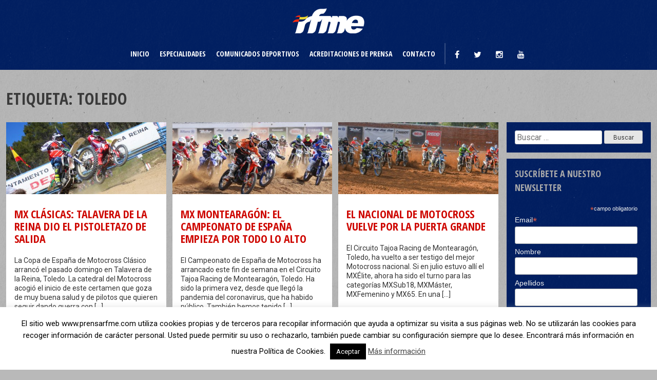

--- FILE ---
content_type: text/html; charset=UTF-8
request_url: https://prensarfme.com/tag/toledo/
body_size: 12466
content:
<!DOCTYPE html>
<html lang="es">
<head>
<meta charset="UTF-8">
<meta name="viewport" content="width=device-width, initial-scale=1">
<link rel="profile" href="http://gmpg.org/xfn/11">
<link rel="pingback" href="https://prensarfme.com/xmlrpc.php">
<link rel="stylesheet" type="text/css" href="https://prensarfme.com/wp-content/themes/prensarfme/addons/slick/slick.css"/>
<link rel="stylesheet" type="text/css" href="https://prensarfme.com/wp-content/themes/prensarfme/addons/slick/slick-theme.css"/>


<meta name='robots' content='index, follow, max-image-preview:large, max-snippet:-1, max-video-preview:-1' />

	<!-- This site is optimized with the Yoast SEO plugin v23.1 - https://yoast.com/wordpress/plugins/seo/ -->
	<title>Toledo archivos - Centro de Prensa RFME</title>
	<link rel="canonical" href="https://prensarfme.com/tag/toledo/" />
	<meta property="og:locale" content="es_ES" />
	<meta property="og:type" content="article" />
	<meta property="og:title" content="Toledo archivos - Centro de Prensa RFME" />
	<meta property="og:url" content="https://prensarfme.com/tag/toledo/" />
	<meta property="og:site_name" content="Centro de Prensa RFME" />
	<meta name="twitter:card" content="summary_large_image" />
	<script type="application/ld+json" class="yoast-schema-graph">{"@context":"https://schema.org","@graph":[{"@type":"CollectionPage","@id":"https://prensarfme.com/tag/toledo/","url":"https://prensarfme.com/tag/toledo/","name":"Toledo archivos - Centro de Prensa RFME","isPartOf":{"@id":"https://prensarfme.com/#website"},"primaryImageOfPage":{"@id":"https://prensarfme.com/tag/toledo/#primaryimage"},"image":{"@id":"https://prensarfme.com/tag/toledo/#primaryimage"},"thumbnailUrl":"https://prensarfme.com/wp-content/uploads/2021/03/MXClásicas_Talavera_2021-16.jpg","breadcrumb":{"@id":"https://prensarfme.com/tag/toledo/#breadcrumb"},"inLanguage":"es"},{"@type":"ImageObject","inLanguage":"es","@id":"https://prensarfme.com/tag/toledo/#primaryimage","url":"https://prensarfme.com/wp-content/uploads/2021/03/MXClásicas_Talavera_2021-16.jpg","contentUrl":"https://prensarfme.com/wp-content/uploads/2021/03/MXClásicas_Talavera_2021-16.jpg","width":3600,"height":2462},{"@type":"BreadcrumbList","@id":"https://prensarfme.com/tag/toledo/#breadcrumb","itemListElement":[{"@type":"ListItem","position":1,"name":"Portada","item":"https://prensarfme.com/"},{"@type":"ListItem","position":2,"name":"Toledo"}]},{"@type":"WebSite","@id":"https://prensarfme.com/#website","url":"https://prensarfme.com/","name":"Centro de Prensa RFME","description":"Toda la actualidad de competición y noticias relacionadas con la RFME","potentialAction":[{"@type":"SearchAction","target":{"@type":"EntryPoint","urlTemplate":"https://prensarfme.com/?s={search_term_string}"},"query-input":"required name=search_term_string"}],"inLanguage":"es"}]}</script>
	<!-- / Yoast SEO plugin. -->


<link rel="alternate" type="application/rss+xml" title="Centro de Prensa RFME &raquo; Feed" href="https://prensarfme.com/feed/" />
<link rel="alternate" type="application/rss+xml" title="Centro de Prensa RFME &raquo; Feed de los comentarios" href="https://prensarfme.com/comments/feed/" />
<link rel="alternate" type="application/rss+xml" title="Centro de Prensa RFME &raquo; Etiqueta Toledo del feed" href="https://prensarfme.com/tag/toledo/feed/" />
<script type="text/javascript">
/* <![CDATA[ */
window._wpemojiSettings = {"baseUrl":"https:\/\/s.w.org\/images\/core\/emoji\/15.0.3\/72x72\/","ext":".png","svgUrl":"https:\/\/s.w.org\/images\/core\/emoji\/15.0.3\/svg\/","svgExt":".svg","source":{"concatemoji":"https:\/\/prensarfme.com\/wp-includes\/js\/wp-emoji-release.min.js?ver=6.6.4"}};
/*! This file is auto-generated */
!function(i,n){var o,s,e;function c(e){try{var t={supportTests:e,timestamp:(new Date).valueOf()};sessionStorage.setItem(o,JSON.stringify(t))}catch(e){}}function p(e,t,n){e.clearRect(0,0,e.canvas.width,e.canvas.height),e.fillText(t,0,0);var t=new Uint32Array(e.getImageData(0,0,e.canvas.width,e.canvas.height).data),r=(e.clearRect(0,0,e.canvas.width,e.canvas.height),e.fillText(n,0,0),new Uint32Array(e.getImageData(0,0,e.canvas.width,e.canvas.height).data));return t.every(function(e,t){return e===r[t]})}function u(e,t,n){switch(t){case"flag":return n(e,"\ud83c\udff3\ufe0f\u200d\u26a7\ufe0f","\ud83c\udff3\ufe0f\u200b\u26a7\ufe0f")?!1:!n(e,"\ud83c\uddfa\ud83c\uddf3","\ud83c\uddfa\u200b\ud83c\uddf3")&&!n(e,"\ud83c\udff4\udb40\udc67\udb40\udc62\udb40\udc65\udb40\udc6e\udb40\udc67\udb40\udc7f","\ud83c\udff4\u200b\udb40\udc67\u200b\udb40\udc62\u200b\udb40\udc65\u200b\udb40\udc6e\u200b\udb40\udc67\u200b\udb40\udc7f");case"emoji":return!n(e,"\ud83d\udc26\u200d\u2b1b","\ud83d\udc26\u200b\u2b1b")}return!1}function f(e,t,n){var r="undefined"!=typeof WorkerGlobalScope&&self instanceof WorkerGlobalScope?new OffscreenCanvas(300,150):i.createElement("canvas"),a=r.getContext("2d",{willReadFrequently:!0}),o=(a.textBaseline="top",a.font="600 32px Arial",{});return e.forEach(function(e){o[e]=t(a,e,n)}),o}function t(e){var t=i.createElement("script");t.src=e,t.defer=!0,i.head.appendChild(t)}"undefined"!=typeof Promise&&(o="wpEmojiSettingsSupports",s=["flag","emoji"],n.supports={everything:!0,everythingExceptFlag:!0},e=new Promise(function(e){i.addEventListener("DOMContentLoaded",e,{once:!0})}),new Promise(function(t){var n=function(){try{var e=JSON.parse(sessionStorage.getItem(o));if("object"==typeof e&&"number"==typeof e.timestamp&&(new Date).valueOf()<e.timestamp+604800&&"object"==typeof e.supportTests)return e.supportTests}catch(e){}return null}();if(!n){if("undefined"!=typeof Worker&&"undefined"!=typeof OffscreenCanvas&&"undefined"!=typeof URL&&URL.createObjectURL&&"undefined"!=typeof Blob)try{var e="postMessage("+f.toString()+"("+[JSON.stringify(s),u.toString(),p.toString()].join(",")+"));",r=new Blob([e],{type:"text/javascript"}),a=new Worker(URL.createObjectURL(r),{name:"wpTestEmojiSupports"});return void(a.onmessage=function(e){c(n=e.data),a.terminate(),t(n)})}catch(e){}c(n=f(s,u,p))}t(n)}).then(function(e){for(var t in e)n.supports[t]=e[t],n.supports.everything=n.supports.everything&&n.supports[t],"flag"!==t&&(n.supports.everythingExceptFlag=n.supports.everythingExceptFlag&&n.supports[t]);n.supports.everythingExceptFlag=n.supports.everythingExceptFlag&&!n.supports.flag,n.DOMReady=!1,n.readyCallback=function(){n.DOMReady=!0}}).then(function(){return e}).then(function(){var e;n.supports.everything||(n.readyCallback(),(e=n.source||{}).concatemoji?t(e.concatemoji):e.wpemoji&&e.twemoji&&(t(e.twemoji),t(e.wpemoji)))}))}((window,document),window._wpemojiSettings);
/* ]]> */
</script>
<style id='wp-emoji-styles-inline-css' type='text/css'>

	img.wp-smiley, img.emoji {
		display: inline !important;
		border: none !important;
		box-shadow: none !important;
		height: 1em !important;
		width: 1em !important;
		margin: 0 0.07em !important;
		vertical-align: -0.1em !important;
		background: none !important;
		padding: 0 !important;
	}
</style>
<link rel='stylesheet' id='wp-block-library-css' href='https://prensarfme.com/wp-includes/css/dist/block-library/style.min.css?ver=6.6.4' type='text/css' media='all' />
<style id='classic-theme-styles-inline-css' type='text/css'>
/*! This file is auto-generated */
.wp-block-button__link{color:#fff;background-color:#32373c;border-radius:9999px;box-shadow:none;text-decoration:none;padding:calc(.667em + 2px) calc(1.333em + 2px);font-size:1.125em}.wp-block-file__button{background:#32373c;color:#fff;text-decoration:none}
</style>
<style id='global-styles-inline-css' type='text/css'>
:root{--wp--preset--aspect-ratio--square: 1;--wp--preset--aspect-ratio--4-3: 4/3;--wp--preset--aspect-ratio--3-4: 3/4;--wp--preset--aspect-ratio--3-2: 3/2;--wp--preset--aspect-ratio--2-3: 2/3;--wp--preset--aspect-ratio--16-9: 16/9;--wp--preset--aspect-ratio--9-16: 9/16;--wp--preset--color--black: #000000;--wp--preset--color--cyan-bluish-gray: #abb8c3;--wp--preset--color--white: #ffffff;--wp--preset--color--pale-pink: #f78da7;--wp--preset--color--vivid-red: #cf2e2e;--wp--preset--color--luminous-vivid-orange: #ff6900;--wp--preset--color--luminous-vivid-amber: #fcb900;--wp--preset--color--light-green-cyan: #7bdcb5;--wp--preset--color--vivid-green-cyan: #00d084;--wp--preset--color--pale-cyan-blue: #8ed1fc;--wp--preset--color--vivid-cyan-blue: #0693e3;--wp--preset--color--vivid-purple: #9b51e0;--wp--preset--gradient--vivid-cyan-blue-to-vivid-purple: linear-gradient(135deg,rgba(6,147,227,1) 0%,rgb(155,81,224) 100%);--wp--preset--gradient--light-green-cyan-to-vivid-green-cyan: linear-gradient(135deg,rgb(122,220,180) 0%,rgb(0,208,130) 100%);--wp--preset--gradient--luminous-vivid-amber-to-luminous-vivid-orange: linear-gradient(135deg,rgba(252,185,0,1) 0%,rgba(255,105,0,1) 100%);--wp--preset--gradient--luminous-vivid-orange-to-vivid-red: linear-gradient(135deg,rgba(255,105,0,1) 0%,rgb(207,46,46) 100%);--wp--preset--gradient--very-light-gray-to-cyan-bluish-gray: linear-gradient(135deg,rgb(238,238,238) 0%,rgb(169,184,195) 100%);--wp--preset--gradient--cool-to-warm-spectrum: linear-gradient(135deg,rgb(74,234,220) 0%,rgb(151,120,209) 20%,rgb(207,42,186) 40%,rgb(238,44,130) 60%,rgb(251,105,98) 80%,rgb(254,248,76) 100%);--wp--preset--gradient--blush-light-purple: linear-gradient(135deg,rgb(255,206,236) 0%,rgb(152,150,240) 100%);--wp--preset--gradient--blush-bordeaux: linear-gradient(135deg,rgb(254,205,165) 0%,rgb(254,45,45) 50%,rgb(107,0,62) 100%);--wp--preset--gradient--luminous-dusk: linear-gradient(135deg,rgb(255,203,112) 0%,rgb(199,81,192) 50%,rgb(65,88,208) 100%);--wp--preset--gradient--pale-ocean: linear-gradient(135deg,rgb(255,245,203) 0%,rgb(182,227,212) 50%,rgb(51,167,181) 100%);--wp--preset--gradient--electric-grass: linear-gradient(135deg,rgb(202,248,128) 0%,rgb(113,206,126) 100%);--wp--preset--gradient--midnight: linear-gradient(135deg,rgb(2,3,129) 0%,rgb(40,116,252) 100%);--wp--preset--font-size--small: 13px;--wp--preset--font-size--medium: 20px;--wp--preset--font-size--large: 36px;--wp--preset--font-size--x-large: 42px;--wp--preset--spacing--20: 0.44rem;--wp--preset--spacing--30: 0.67rem;--wp--preset--spacing--40: 1rem;--wp--preset--spacing--50: 1.5rem;--wp--preset--spacing--60: 2.25rem;--wp--preset--spacing--70: 3.38rem;--wp--preset--spacing--80: 5.06rem;--wp--preset--shadow--natural: 6px 6px 9px rgba(0, 0, 0, 0.2);--wp--preset--shadow--deep: 12px 12px 50px rgba(0, 0, 0, 0.4);--wp--preset--shadow--sharp: 6px 6px 0px rgba(0, 0, 0, 0.2);--wp--preset--shadow--outlined: 6px 6px 0px -3px rgba(255, 255, 255, 1), 6px 6px rgba(0, 0, 0, 1);--wp--preset--shadow--crisp: 6px 6px 0px rgba(0, 0, 0, 1);}:where(.is-layout-flex){gap: 0.5em;}:where(.is-layout-grid){gap: 0.5em;}body .is-layout-flex{display: flex;}.is-layout-flex{flex-wrap: wrap;align-items: center;}.is-layout-flex > :is(*, div){margin: 0;}body .is-layout-grid{display: grid;}.is-layout-grid > :is(*, div){margin: 0;}:where(.wp-block-columns.is-layout-flex){gap: 2em;}:where(.wp-block-columns.is-layout-grid){gap: 2em;}:where(.wp-block-post-template.is-layout-flex){gap: 1.25em;}:where(.wp-block-post-template.is-layout-grid){gap: 1.25em;}.has-black-color{color: var(--wp--preset--color--black) !important;}.has-cyan-bluish-gray-color{color: var(--wp--preset--color--cyan-bluish-gray) !important;}.has-white-color{color: var(--wp--preset--color--white) !important;}.has-pale-pink-color{color: var(--wp--preset--color--pale-pink) !important;}.has-vivid-red-color{color: var(--wp--preset--color--vivid-red) !important;}.has-luminous-vivid-orange-color{color: var(--wp--preset--color--luminous-vivid-orange) !important;}.has-luminous-vivid-amber-color{color: var(--wp--preset--color--luminous-vivid-amber) !important;}.has-light-green-cyan-color{color: var(--wp--preset--color--light-green-cyan) !important;}.has-vivid-green-cyan-color{color: var(--wp--preset--color--vivid-green-cyan) !important;}.has-pale-cyan-blue-color{color: var(--wp--preset--color--pale-cyan-blue) !important;}.has-vivid-cyan-blue-color{color: var(--wp--preset--color--vivid-cyan-blue) !important;}.has-vivid-purple-color{color: var(--wp--preset--color--vivid-purple) !important;}.has-black-background-color{background-color: var(--wp--preset--color--black) !important;}.has-cyan-bluish-gray-background-color{background-color: var(--wp--preset--color--cyan-bluish-gray) !important;}.has-white-background-color{background-color: var(--wp--preset--color--white) !important;}.has-pale-pink-background-color{background-color: var(--wp--preset--color--pale-pink) !important;}.has-vivid-red-background-color{background-color: var(--wp--preset--color--vivid-red) !important;}.has-luminous-vivid-orange-background-color{background-color: var(--wp--preset--color--luminous-vivid-orange) !important;}.has-luminous-vivid-amber-background-color{background-color: var(--wp--preset--color--luminous-vivid-amber) !important;}.has-light-green-cyan-background-color{background-color: var(--wp--preset--color--light-green-cyan) !important;}.has-vivid-green-cyan-background-color{background-color: var(--wp--preset--color--vivid-green-cyan) !important;}.has-pale-cyan-blue-background-color{background-color: var(--wp--preset--color--pale-cyan-blue) !important;}.has-vivid-cyan-blue-background-color{background-color: var(--wp--preset--color--vivid-cyan-blue) !important;}.has-vivid-purple-background-color{background-color: var(--wp--preset--color--vivid-purple) !important;}.has-black-border-color{border-color: var(--wp--preset--color--black) !important;}.has-cyan-bluish-gray-border-color{border-color: var(--wp--preset--color--cyan-bluish-gray) !important;}.has-white-border-color{border-color: var(--wp--preset--color--white) !important;}.has-pale-pink-border-color{border-color: var(--wp--preset--color--pale-pink) !important;}.has-vivid-red-border-color{border-color: var(--wp--preset--color--vivid-red) !important;}.has-luminous-vivid-orange-border-color{border-color: var(--wp--preset--color--luminous-vivid-orange) !important;}.has-luminous-vivid-amber-border-color{border-color: var(--wp--preset--color--luminous-vivid-amber) !important;}.has-light-green-cyan-border-color{border-color: var(--wp--preset--color--light-green-cyan) !important;}.has-vivid-green-cyan-border-color{border-color: var(--wp--preset--color--vivid-green-cyan) !important;}.has-pale-cyan-blue-border-color{border-color: var(--wp--preset--color--pale-cyan-blue) !important;}.has-vivid-cyan-blue-border-color{border-color: var(--wp--preset--color--vivid-cyan-blue) !important;}.has-vivid-purple-border-color{border-color: var(--wp--preset--color--vivid-purple) !important;}.has-vivid-cyan-blue-to-vivid-purple-gradient-background{background: var(--wp--preset--gradient--vivid-cyan-blue-to-vivid-purple) !important;}.has-light-green-cyan-to-vivid-green-cyan-gradient-background{background: var(--wp--preset--gradient--light-green-cyan-to-vivid-green-cyan) !important;}.has-luminous-vivid-amber-to-luminous-vivid-orange-gradient-background{background: var(--wp--preset--gradient--luminous-vivid-amber-to-luminous-vivid-orange) !important;}.has-luminous-vivid-orange-to-vivid-red-gradient-background{background: var(--wp--preset--gradient--luminous-vivid-orange-to-vivid-red) !important;}.has-very-light-gray-to-cyan-bluish-gray-gradient-background{background: var(--wp--preset--gradient--very-light-gray-to-cyan-bluish-gray) !important;}.has-cool-to-warm-spectrum-gradient-background{background: var(--wp--preset--gradient--cool-to-warm-spectrum) !important;}.has-blush-light-purple-gradient-background{background: var(--wp--preset--gradient--blush-light-purple) !important;}.has-blush-bordeaux-gradient-background{background: var(--wp--preset--gradient--blush-bordeaux) !important;}.has-luminous-dusk-gradient-background{background: var(--wp--preset--gradient--luminous-dusk) !important;}.has-pale-ocean-gradient-background{background: var(--wp--preset--gradient--pale-ocean) !important;}.has-electric-grass-gradient-background{background: var(--wp--preset--gradient--electric-grass) !important;}.has-midnight-gradient-background{background: var(--wp--preset--gradient--midnight) !important;}.has-small-font-size{font-size: var(--wp--preset--font-size--small) !important;}.has-medium-font-size{font-size: var(--wp--preset--font-size--medium) !important;}.has-large-font-size{font-size: var(--wp--preset--font-size--large) !important;}.has-x-large-font-size{font-size: var(--wp--preset--font-size--x-large) !important;}
:where(.wp-block-post-template.is-layout-flex){gap: 1.25em;}:where(.wp-block-post-template.is-layout-grid){gap: 1.25em;}
:where(.wp-block-columns.is-layout-flex){gap: 2em;}:where(.wp-block-columns.is-layout-grid){gap: 2em;}
:root :where(.wp-block-pullquote){font-size: 1.5em;line-height: 1.6;}
</style>
<link rel='stylesheet' id='contact-form-7-css' href='https://prensarfme.com/wp-content/plugins/contact-form-7/includes/css/styles.css?ver=5.9.8' type='text/css' media='all' />
<link rel='stylesheet' id='cookie-law-info-css' href='https://prensarfme.com/wp-content/plugins/cookie-law-info/legacy/public/css/cookie-law-info-public.css?ver=3.2.5' type='text/css' media='all' />
<link rel='stylesheet' id='cookie-law-info-gdpr-css' href='https://prensarfme.com/wp-content/plugins/cookie-law-info/legacy/public/css/cookie-law-info-gdpr.css?ver=3.2.5' type='text/css' media='all' />
<link rel='stylesheet' id='responsive-lightbox-swipebox-css' href='https://prensarfme.com/wp-content/plugins/responsive-lightbox/assets/swipebox/swipebox.min.css?ver=2.4.7' type='text/css' media='all' />
<link rel='stylesheet' id='rtm-press-style-css' href='https://prensarfme.com/wp-content/themes/prensarfme/style.css?ver=1.1.22' type='text/css' media='all' />
<script type="text/javascript" src="https://prensarfme.com/wp-includes/js/jquery/jquery.min.js?ver=3.7.1" id="jquery-core-js"></script>
<script type="text/javascript" src="https://prensarfme.com/wp-includes/js/jquery/jquery-migrate.min.js?ver=3.4.1" id="jquery-migrate-js"></script>
<script type="text/javascript" id="cookie-law-info-js-extra">
/* <![CDATA[ */
var Cli_Data = {"nn_cookie_ids":[],"cookielist":[],"non_necessary_cookies":[],"ccpaEnabled":"","ccpaRegionBased":"","ccpaBarEnabled":"","strictlyEnabled":["necessary","obligatoire"],"ccpaType":"gdpr","js_blocking":"","custom_integration":"","triggerDomRefresh":"","secure_cookies":""};
var cli_cookiebar_settings = {"animate_speed_hide":"500","animate_speed_show":"500","background":"#fff","border":"#444","border_on":"","button_1_button_colour":"#000","button_1_button_hover":"#000000","button_1_link_colour":"#fff","button_1_as_button":"1","button_1_new_win":"","button_2_button_colour":"#333","button_2_button_hover":"#292929","button_2_link_colour":"#444","button_2_as_button":"","button_2_hidebar":"","button_3_button_colour":"#000","button_3_button_hover":"#000000","button_3_link_colour":"#fff","button_3_as_button":"1","button_3_new_win":"","button_4_button_colour":"#000","button_4_button_hover":"#000000","button_4_link_colour":"#fff","button_4_as_button":"1","button_7_button_colour":"#61a229","button_7_button_hover":"#4e8221","button_7_link_colour":"#fff","button_7_as_button":"1","button_7_new_win":"","font_family":"inherit","header_fix":"","notify_animate_hide":"1","notify_animate_show":"","notify_div_id":"#cookie-law-info-bar","notify_position_horizontal":"right","notify_position_vertical":"bottom","scroll_close":"","scroll_close_reload":"","accept_close_reload":"","reject_close_reload":"","showagain_tab":"1","showagain_background":"#fff","showagain_border":"#000","showagain_div_id":"#cookie-law-info-again","showagain_x_position":"100px","text":"#000","show_once_yn":"","show_once":"10000","logging_on":"","as_popup":"","popup_overlay":"1","bar_heading_text":"","cookie_bar_as":"banner","popup_showagain_position":"bottom-right","widget_position":"left"};
var log_object = {"ajax_url":"https:\/\/prensarfme.com\/wp-admin\/admin-ajax.php"};
/* ]]> */
</script>
<script type="text/javascript" src="https://prensarfme.com/wp-content/plugins/cookie-law-info/legacy/public/js/cookie-law-info-public.js?ver=3.2.5" id="cookie-law-info-js"></script>
<script type="text/javascript" src="https://prensarfme.com/wp-content/plugins/responsive-lightbox/assets/infinitescroll/infinite-scroll.pkgd.min.js?ver=6.6.4" id="responsive-lightbox-infinite-scroll-js"></script>
<link rel="https://api.w.org/" href="https://prensarfme.com/wp-json/" /><link rel="alternate" title="JSON" type="application/json" href="https://prensarfme.com/wp-json/wp/v2/tags/347" /><link rel="EditURI" type="application/rsd+xml" title="RSD" href="https://prensarfme.com/xmlrpc.php?rsd" />
<script type="text/javascript">
(function(url){
	if(/(?:Chrome\/26\.0\.1410\.63 Safari\/537\.31|WordfenceTestMonBot)/.test(navigator.userAgent)){ return; }
	var addEvent = function(evt, handler) {
		if (window.addEventListener) {
			document.addEventListener(evt, handler, false);
		} else if (window.attachEvent) {
			document.attachEvent('on' + evt, handler);
		}
	};
	var removeEvent = function(evt, handler) {
		if (window.removeEventListener) {
			document.removeEventListener(evt, handler, false);
		} else if (window.detachEvent) {
			document.detachEvent('on' + evt, handler);
		}
	};
	var evts = 'contextmenu dblclick drag dragend dragenter dragleave dragover dragstart drop keydown keypress keyup mousedown mousemove mouseout mouseover mouseup mousewheel scroll'.split(' ');
	var logHuman = function() {
		if (window.wfLogHumanRan) { return; }
		window.wfLogHumanRan = true;
		var wfscr = document.createElement('script');
		wfscr.type = 'text/javascript';
		wfscr.async = true;
		wfscr.src = url + '&r=' + Math.random();
		(document.getElementsByTagName('head')[0]||document.getElementsByTagName('body')[0]).appendChild(wfscr);
		for (var i = 0; i < evts.length; i++) {
			removeEvent(evts[i], logHuman);
		}
	};
	for (var i = 0; i < evts.length; i++) {
		addEvent(evts[i], logHuman);
	}
})('//prensarfme.com/?wordfence_lh=1&hid=4BDD66FF17357F18983A74188C6104D1');
</script><link rel="icon" href="https://prensarfme.com/wp-content/uploads/2021/11/cropped-icono-32x32.png" sizes="32x32" />
<link rel="icon" href="https://prensarfme.com/wp-content/uploads/2021/11/cropped-icono-192x192.png" sizes="192x192" />
<link rel="apple-touch-icon" href="https://prensarfme.com/wp-content/uploads/2021/11/cropped-icono-180x180.png" />
<meta name="msapplication-TileImage" content="https://prensarfme.com/wp-content/uploads/2021/11/cropped-icono-270x270.png" />
</head>

<body class="archive tag tag-toledo tag-347 group-blog hfeed">
<div id="page" class="site">
	<a class="skip-link screen-reader-text" href="#content">Skip to content</a>

        
	<header id="masthead" class="site-header" role="banner">
		<div class="site-branding">
							<a href="https://prensarfme.com"><img width="140" height="49" src="https://prensarfme.com/wp-content/uploads/2018/07/footer-logo.png" class="attachment-full size-full" alt="" decoding="async" /></a>
					</div><!-- .site-branding -->
    	<div class="inner-wrap menu-area">
			<nav id="site-navigation" class="main-navigation" role="navigation">
				<button class="menu-toggle" aria-controls="primary-menu" aria-expanded="false"><i class="fa fa-bars"></i></button>
				<div class="menu-menu-principal-container"><ul id="primary-menu" class="menu"><li id="menu-item-41" class="menu-item menu-item-type-post_type menu-item-object-page menu-item-home menu-item-41"><a href="https://prensarfme.com/">Inicio</a></li>
<li id="menu-item-64" class="menu-item menu-item-type-post_type menu-item-object-page menu-item-has-children menu-item-64"><a href="https://prensarfme.com/especialidades/">Especialidades</a>
<ul class="sub-menu">
	<li id="menu-item-112" class="menu-item menu-item-type-post_type menu-item-object-page menu-item-112"><a href="https://prensarfme.com/especialidades/velocidad/">Velocidad</a></li>
	<li id="menu-item-67" class="menu-item menu-item-type-post_type menu-item-object-page menu-item-67"><a href="https://prensarfme.com/especialidades/enduro/">Enduro</a></li>
	<li id="menu-item-12729" class="menu-item menu-item-type-post_type menu-item-object-page menu-item-12729"><a href="https://prensarfme.com/especialidades/hard-enduro/">Hard Enduro</a></li>
	<li id="menu-item-66" class="menu-item menu-item-type-post_type menu-item-object-page menu-item-66"><a href="https://prensarfme.com/especialidades/motocross/">Motocross</a></li>
	<li id="menu-item-425" class="menu-item menu-item-type-post_type menu-item-object-page menu-item-425"><a href="https://prensarfme.com/especialidades/supercross/">Supercross</a></li>
	<li id="menu-item-65" class="menu-item menu-item-type-post_type menu-item-object-page menu-item-65"><a href="https://prensarfme.com/especialidades/supermoto/">Supermoto</a></li>
	<li id="menu-item-113" class="menu-item menu-item-type-post_type menu-item-object-page menu-item-113"><a href="https://prensarfme.com/especialidades/trial/">Trial</a></li>
	<li id="menu-item-117" class="menu-item menu-item-type-post_type menu-item-object-page menu-item-117"><a href="https://prensarfme.com/especialidades/clasicas/">Clásicas</a></li>
	<li id="menu-item-9867" class="menu-item menu-item-type-post_type menu-item-object-page menu-item-9867"><a href="https://prensarfme.com/especialidades/mototurismo/">Mototurismo</a></li>
	<li id="menu-item-114" class="menu-item menu-item-type-post_type menu-item-object-page menu-item-114"><a href="https://prensarfme.com/especialidades/otras-especialidades/">Otras especialidades</a></li>
</ul>
</li>
<li id="menu-item-2247" class="menu-item menu-item-type-post_type menu-item-object-page menu-item-2247"><a href="https://prensarfme.com/comunicados-deportivos/">Comunicados deportivos</a></li>
<li id="menu-item-12839" class="menu-item menu-item-type-post_type menu-item-object-page menu-item-12839"><a href="https://prensarfme.com/solicitud-acreditaciones/">Acreditaciones de prensa</a></li>
<li id="menu-item-68" class="menu-item menu-item-type-post_type menu-item-object-page menu-item-68"><a href="https://prensarfme.com/contacto/">Contacto</a></li>
</ul></div>			</nav><!-- #site-navigation -->
            <nav class="pre-head-navigation" role="navigation">
            	                <div class="menu-submenu-container">
                	<ul id="menu-submenu" class="menu"><li class="menu-item menu-item-type-post_type menu-item-object-post">
									<a target="_blank" href="https://www.facebook.com/RFME-Real-Federaci%C3%B3n-Motociclista-Espa%C3%B1ola-166330713490/"><i class="fa fa-facebook"></i></a>
								</li><li class="menu-item menu-item-type-post_type menu-item-object-post">
									<a target="_blank" href="https://twitter.com/rfme_oficial"><i class="fa fa-twitter"></i></a>
								</li><li class="menu-item menu-item-type-post_type menu-item-object-post">
									<a target="_blank" href="https://www.instagram.com/rfme_oficial/"><i class="fa fa-instagram"></i></a>
								</li><li class="menu-item menu-item-type-post_type menu-item-object-post">
									<a target="_blank" href="https://www.youtube.com/channel/UC4W2YdOiO-HldAP5iYGUEpg"><i class="fa fa-youtube"></i></a>
								</li>                    </ul>
                </div>
            </nav>
        </div>
	</header><!-- #masthead -->

	<div id="content" class="site-content">
	
	<div id="primary" class="content-area">
		<main id="main" class="site-main" role="main">
        <div class="inner-wrap">
				
				

			
			<header class="page-header">
				<h1 class="page-title">Etiqueta: <span>Toledo</span></h1>			</header><!-- .page-header -->
			<div class="section-content section-grid">

			            			<div class="archive-postlist">
				
			<div class="one-third">
			<a href="https://prensarfme.com/mx-clasicas-talavera-de-la-reina-dio-el-pistoletazo-de-salida/" class="crop">
			<img width="446" height="200" src="https://prensarfme.com/wp-content/uploads/2021/03/MXClásicas_Talavera_2021-16-446x200.jpg" class="attachment-medium_200 size-medium_200 wp-post-image" alt="" decoding="async" fetchpriority="high" />			</a>
						<div class="info">
				<a href="https://prensarfme.com/mx-clasicas-talavera-de-la-reina-dio-el-pistoletazo-de-salida/">
				<h3>MX Clásicas: Talavera de la Reina dio el pistoletazo de salida</h3></a>
					<p>La Copa de España de Motocross Clásico arrancó el pasado domingo en Talavera de la Reina, Toledo. La catedral del Motocross acogió el inicio de este certamen que goza de muy buena salud y de pilotos que quieren seguir dando guerra con [...]</p>
					<a href="https://prensarfme.com/mx-clasicas-talavera-de-la-reina-dio-el-pistoletazo-de-salida/" class="btn">Ver más</a>
				</div>
			</div>	
			<div class="one-third">
			<a href="https://prensarfme.com/mx-montearagon-el-campeonato-de-espana-empieza-por-todo-lo-alto/" class="crop">
			<img width="446" height="200" src="https://prensarfme.com/wp-content/uploads/2021/03/MX1_Montearagón_02-446x200.jpg" class="attachment-medium_200 size-medium_200 wp-post-image" alt="" decoding="async" />			</a>
						<div class="info">
				<a href="https://prensarfme.com/mx-montearagon-el-campeonato-de-espana-empieza-por-todo-lo-alto/">
				<h3>MX Montearagón: El Campeonato de España empieza por todo lo alto</h3></a>
					<p>El Campeonato de España de Motocross ha arrancado este fin de semana en el Circuito Tajoa Racing de Montearagón, Toledo. Ha sido la primera vez, desde que llegó la pandemia del coronavirus, que ha habido público. También hemos tenido [...]</p>
					<a href="https://prensarfme.com/mx-montearagon-el-campeonato-de-espana-empieza-por-todo-lo-alto/" class="btn">Ver más</a>
				</div>
			</div>	
			<div class="one-third">
			<a href="https://prensarfme.com/el-nacional-de-motocross-vuelve-por-la-puerta-grande/" class="crop">
			<img width="446" height="200" src="https://prensarfme.com/wp-content/uploads/2020/09/MXMontearagó_2_2020-17-446x200.jpg" class="attachment-medium_200 size-medium_200 wp-post-image" alt="" decoding="async" />			</a>
						<div class="info">
				<a href="https://prensarfme.com/el-nacional-de-motocross-vuelve-por-la-puerta-grande/">
				<h3>El nacional de Motocross vuelve por la puerta grande</h3></a>
					<p>El Circuito Tajoa Racing de Montearagón, Toledo, ha vuelto a ser testigo del mejor Motocross nacional. Si en julio estuvo allí el MXÉlite, ahora ha sido el turno para las categorías MXSub18, MXMáster, MXFemenino y MX65. En una [...]</p>
					<a href="https://prensarfme.com/el-nacional-de-motocross-vuelve-por-la-puerta-grande/" class="btn">Ver más</a>
				</div>
			</div>	
			<div class="one-third">
			<a href="https://prensarfme.com/butron-fernandez-y-farres-protagonistas-en-montearagon/" class="crop">
			<img width="446" height="200" src="https://prensarfme.com/wp-content/uploads/2020/07/MX-Montearagón-2020_MX1_03-446x200.jpg" class="attachment-medium_200 size-medium_200 wp-post-image" alt="" decoding="async" loading="lazy" />			</a>
						<div class="info">
				<a href="https://prensarfme.com/butron-fernandez-y-farres-protagonistas-en-montearagon/">
				<h3>Butrón, Fernández y Farrés, protagonistas en Montearagón</h3></a>
					<p>El Circuito Tajoa Racing ha acogido la cuarta prueba del RFME Campeonato de España de Motocross con altísimas temperaturas pero con los pilotos dándolo todo en cada salida a pista. El CD TeaMXReina ha hecho un gran trabajo durante toda [...]</p>
					<a href="https://prensarfme.com/butron-fernandez-y-farres-protagonistas-en-montearagon/" class="btn">Ver más</a>
				</div>
			</div>	
			<div class="one-third">
			<a href="https://prensarfme.com/minivelocidad-recas-final-de-temporada-por-todo-lo-alto/" class="crop">
			<img width="446" height="200" src="https://prensarfme.com/wp-content/uploads/2019/09/copa-españa-minivelocidad-recas-09-2019-1966-446x200.jpg" class="attachment-medium_200 size-medium_200 wp-post-image" alt="" decoding="async" loading="lazy" />			</a>
						<div class="info">
				<a href="https://prensarfme.com/minivelocidad-recas-final-de-temporada-por-todo-lo-alto/">
				<h3>Minivelocidad Recas: Final de temporada por todo lo alto</h3></a>
					<p>La cuarta y última cita del nacional de Minivelocidad se celebró este pasado fin de semana en el Karting Correcaminos de Recas, Toledo. Hasta allí viajaron cerca de 80 pilotos llegados de diferentes ciudades españolas para disputar una [...]</p>
					<a href="https://prensarfme.com/minivelocidad-recas-final-de-temporada-por-todo-lo-alto/" class="btn">Ver más</a>
				</div>
			</div>			</div>			</div>
			        
<aside id="secondary" class="widget-area" role="complementary">
	<section id="search-2" class="widget widget_search"><form role="search" method="get" class="search-form" action="https://prensarfme.com/">
				<label>
					<span class="screen-reader-text">Buscar:</span>
					<input type="search" class="search-field" placeholder="Buscar &hellip;" value="" name="s" />
				</label>
				<input type="submit" class="search-submit" value="Buscar" />
			</form></section><section id="block-3" class="widget widget_block"><span class="widget-title">Suscríbete a nuestro newsletter</span>
<div id="mc_embed_shell">
      <link href="//cdn-images.mailchimp.com/embedcode/classic-061523.css" rel="stylesheet" type="text/css">
  <style type="text/css">
        #mc_embed_signup{clear:left; font:14px Helvetica,Arial,sans-serif;}
</style>
<div id="mc_embed_signup">
    <form action="https://rfme.us19.list-manage.com/subscribe/post?u=ea1afcb799e52a2972d19d348&amp;id=cf34f10b7c&amp;f_id=00db80e3f0" method="post" id="mc-embedded-subscribe-form" name="mc-embedded-subscribe-form" class="validate" target="_blank">
        <div id="mc_embed_signup_scroll">
            <div class="indicates-required"><span class="asterisk">*</span>campo obligatorio</div>
            <div class="mc-field-group"><label for="mce-EMAIL">Email<span class="asterisk">*</span></label><input type="email" name="EMAIL" class="required email" id="mce-EMAIL" required="" value=""></div><div class="mc-field-group"><label for="mce-FNAME">Nombre </label><input type="text" name="FNAME" class=" text" id="mce-FNAME" value=""></div><div class="mc-field-group"><label for="mce-LNAME">Apellidos </label><input type="text" name="LNAME" class=" text" id="mce-LNAME" value=""></div>
        <div id="mce-responses" class="clear">
            <div class="response" id="mce-error-response" style="display: none;"></div>
            <div class="response" id="mce-success-response" style="display: none;"></div>
        </div><div aria-hidden="true" style="position: absolute; left: -5000px;"><input type="text" name="b_ea1afcb799e52a2972d19d348_cf34f10b7c" tabindex="-1" value=""></div><div class="clear"><input type="submit" name="subscribe" id="mc-embedded-subscribe" class="button" value="Suscribirme"></div>
    </div>
</form>
</div>
<script type="text/javascript" src="//s3.amazonaws.com/downloads.mailchimp.com/js/mc-validate.js"></script><script type="text/javascript">(function($) {window.fnames = new Array(); window.ftypes = new Array();fnames[0]='EMAIL';ftypes[0]='email';fnames[1]='FNAME';ftypes[1]='text';fnames[2]='LNAME';ftypes[2]='text';fnames[3]='ADDRESS';ftypes[3]='address';fnames[4]='PHONE';ftypes[4]='phone';}(jQuery));var $mcj = jQuery.noConflict(true);</script></div>
</section>
		<section id="recent-posts-2" class="widget widget_recent_entries">
		<span class="widget-title">Entradas recientes</span>
		<ul>
											<li>
					<a href="https://prensarfme.com/sorteo-productos-de-elf/">Sorteo productos ELF</a>
									</li>
											<li>
					<a href="https://prensarfme.com/apertura-plazo-solicitud-acreditaciones-de-prensa-rfme-2026/">Apertura plazo solicitud Acreditaciones de Prensa RFME 2026</a>
									</li>
											<li>
					<a href="https://prensarfme.com/la-rfme-les-desea-felices-fiestas-6/">La RFME les desea Felices Fiestas</a>
									</li>
											<li>
					<a href="https://prensarfme.com/este-es-el-nuevo-equipo-nacional-de-motocross-2026/">Este es el nuevo Equipo Nacional de Motocross 2026</a>
									</li>
											<li>
					<a href="https://prensarfme.com/fallece-el-piloto-enzo-badenas/">Fallece el piloto Enzo Badenas</a>
									</li>
					</ul>

		</section></aside><!-- #secondary -->
        </div>
		</main><!-- #main -->
	</div><!-- #primary -->

	</div><!-- #content -->

    <div class="footer-menu">
        <div class="inner-wrap">
            <div class="footer-logo">
                                <a href="https://prensarfme.com"><img width="281" height="145" src="https://prensarfme.com/wp-content/uploads/2018/08/logo-footer-rfme-281x145.png" class="footer-logo-img" alt="" decoding="async" loading="lazy" srcset="https://prensarfme.com/wp-content/uploads/2018/08/logo-footer-rfme-281x145.png 281w, https://prensarfme.com/wp-content/uploads/2018/08/logo-footer-rfme.png 302w" sizes="(max-width: 281px) 100vw, 281px" /></a>
                <div class="footer-rrss"><a target="_blank" href="https://www.facebook.com/RFME-Real-Federaci%C3%B3n-Motociclista-Espa%C3%B1ola-166330713490/"><i class="fa fa-facebook"></i></a><a target="_blank" href="https://twitter.com/rfme_oficial"><i class="fa fa-twitter"></i></a><a target="_blank" href="https://www.instagram.com/rfme_oficial/"><i class="fa fa-instagram"></i></a><a target="_blank" href="https://www.youtube.com/channel/UC4W2YdOiO-HldAP5iYGUEpg"><i class="fa fa-youtube"></i></a></div>            </div>
            
                    </div>
    </div>
        <div class="sponsors-footer">
    	
    </div>
		<footer id="colophon" class="site-footer" role="contentinfo">
    <div class="inner-wrap">
		<div class="site-info">
        	©2026 RFME  |  Powered by <a href="http://www.ridethrumedia.com/" target="_blank">Ride Thru Media</a>					</div><!-- .site-info -->
    </div>
	</footer><!-- #colophon -->
</div><!-- #page -->
<!--googleoff: all--><div id="cookie-law-info-bar" data-nosnippet="true"><span>El sitio web www.prensarfme.com utiliza cookies propias y de terceros para recopilar información que ayuda a optimizar su visita a sus páginas web. No se utilizarán las cookies para recoger información de carácter personal. Usted puede permitir su uso o rechazarlo, también puede cambiar su configuración siempre que lo desee. Encontrará más información en nuestra Política de Cookies. <a role='button' data-cli_action="accept" id="cookie_action_close_header" class="medium cli-plugin-button cli-plugin-main-button cookie_action_close_header cli_action_button wt-cli-accept-btn">Aceptar</a> <a href="https://prensarfme.com/aviso-legal-y-condiciones-de-uso/" id="CONSTANT_OPEN_URL" target="_blank" class="cli-plugin-main-link">Más información</a></span></div><div id="cookie-law-info-again" data-nosnippet="true"><span id="cookie_hdr_showagain"></span></div><div class="cli-modal" data-nosnippet="true" id="cliSettingsPopup" tabindex="-1" role="dialog" aria-labelledby="cliSettingsPopup" aria-hidden="true">
  <div class="cli-modal-dialog" role="document">
	<div class="cli-modal-content cli-bar-popup">
		  <button type="button" class="cli-modal-close" id="cliModalClose">
			<svg class="" viewBox="0 0 24 24"><path d="M19 6.41l-1.41-1.41-5.59 5.59-5.59-5.59-1.41 1.41 5.59 5.59-5.59 5.59 1.41 1.41 5.59-5.59 5.59 5.59 1.41-1.41-5.59-5.59z"></path><path d="M0 0h24v24h-24z" fill="none"></path></svg>
			<span class="wt-cli-sr-only">Cerrar</span>
		  </button>
		  <div class="cli-modal-body">
			<div class="cli-container-fluid cli-tab-container">
	<div class="cli-row">
		<div class="cli-col-12 cli-align-items-stretch cli-px-0">
			<div class="cli-privacy-overview">
				<h4>Privacy Overview</h4>				<div class="cli-privacy-content">
					<div class="cli-privacy-content-text">This website uses cookies to improve your experience while you navigate through the website. Out of these, the cookies that are categorized as necessary are stored on your browser as they are essential for the working of basic functionalities of the website. We also use third-party cookies that help us analyze and understand how you use this website. These cookies will be stored in your browser only with your consent. You also have the option to opt-out of these cookies. But opting out of some of these cookies may affect your browsing experience.</div>
				</div>
				<a class="cli-privacy-readmore" aria-label="Mostrar más" role="button" data-readmore-text="Mostrar más" data-readless-text="Mostrar menos"></a>			</div>
		</div>
		<div class="cli-col-12 cli-align-items-stretch cli-px-0 cli-tab-section-container">
												<div class="cli-tab-section">
						<div class="cli-tab-header">
							<a role="button" tabindex="0" class="cli-nav-link cli-settings-mobile" data-target="necessary" data-toggle="cli-toggle-tab">
								Necessary							</a>
															<div class="wt-cli-necessary-checkbox">
									<input type="checkbox" class="cli-user-preference-checkbox"  id="wt-cli-checkbox-necessary" data-id="checkbox-necessary" checked="checked"  />
									<label class="form-check-label" for="wt-cli-checkbox-necessary">Necessary</label>
								</div>
								<span class="cli-necessary-caption">Siempre activado</span>
													</div>
						<div class="cli-tab-content">
							<div class="cli-tab-pane cli-fade" data-id="necessary">
								<div class="wt-cli-cookie-description">
									Necessary cookies are absolutely essential for the website to function properly. This category only includes cookies that ensures basic functionalities and security features of the website. These cookies do not store any personal information.								</div>
							</div>
						</div>
					</div>
																	<div class="cli-tab-section">
						<div class="cli-tab-header">
							<a role="button" tabindex="0" class="cli-nav-link cli-settings-mobile" data-target="non-necessary" data-toggle="cli-toggle-tab">
								Non-necessary							</a>
															<div class="cli-switch">
									<input type="checkbox" id="wt-cli-checkbox-non-necessary" class="cli-user-preference-checkbox"  data-id="checkbox-non-necessary" checked='checked' />
									<label for="wt-cli-checkbox-non-necessary" class="cli-slider" data-cli-enable="Activado" data-cli-disable="Desactivado"><span class="wt-cli-sr-only">Non-necessary</span></label>
								</div>
													</div>
						<div class="cli-tab-content">
							<div class="cli-tab-pane cli-fade" data-id="non-necessary">
								<div class="wt-cli-cookie-description">
									Any cookies that may not be particularly necessary for the website to function and is used specifically to collect user personal data via analytics, ads, other embedded contents are termed as non-necessary cookies. It is mandatory to procure user consent prior to running these cookies on your website.								</div>
							</div>
						</div>
					</div>
										</div>
	</div>
</div>
		  </div>
		  <div class="cli-modal-footer">
			<div class="wt-cli-element cli-container-fluid cli-tab-container">
				<div class="cli-row">
					<div class="cli-col-12 cli-align-items-stretch cli-px-0">
						<div class="cli-tab-footer wt-cli-privacy-overview-actions">
						
															<a id="wt-cli-privacy-save-btn" role="button" tabindex="0" data-cli-action="accept" class="wt-cli-privacy-btn cli_setting_save_button wt-cli-privacy-accept-btn cli-btn">GUARDAR Y ACEPTAR</a>
													</div>
						
					</div>
				</div>
			</div>
		</div>
	</div>
  </div>
</div>
<div class="cli-modal-backdrop cli-fade cli-settings-overlay"></div>
<div class="cli-modal-backdrop cli-fade cli-popupbar-overlay"></div>
<!--googleon: all--><script type="text/javascript" src="https://prensarfme.com/wp-includes/js/dist/hooks.min.js?ver=2810c76e705dd1a53b18" id="wp-hooks-js"></script>
<script type="text/javascript" src="https://prensarfme.com/wp-includes/js/dist/i18n.min.js?ver=5e580eb46a90c2b997e6" id="wp-i18n-js"></script>
<script type="text/javascript" id="wp-i18n-js-after">
/* <![CDATA[ */
wp.i18n.setLocaleData( { 'text direction\u0004ltr': [ 'ltr' ] } );
/* ]]> */
</script>
<script type="text/javascript" src="https://prensarfme.com/wp-content/plugins/contact-form-7/includes/swv/js/index.js?ver=5.9.8" id="swv-js"></script>
<script type="text/javascript" id="contact-form-7-js-extra">
/* <![CDATA[ */
var wpcf7 = {"api":{"root":"https:\/\/prensarfme.com\/wp-json\/","namespace":"contact-form-7\/v1"},"cached":"1"};
/* ]]> */
</script>
<script type="text/javascript" id="contact-form-7-js-translations">
/* <![CDATA[ */
( function( domain, translations ) {
	var localeData = translations.locale_data[ domain ] || translations.locale_data.messages;
	localeData[""].domain = domain;
	wp.i18n.setLocaleData( localeData, domain );
} )( "contact-form-7", {"translation-revision-date":"2024-07-17 09:00:42+0000","generator":"GlotPress\/4.0.1","domain":"messages","locale_data":{"messages":{"":{"domain":"messages","plural-forms":"nplurals=2; plural=n != 1;","lang":"es"},"This contact form is placed in the wrong place.":["Este formulario de contacto est\u00e1 situado en el lugar incorrecto."],"Error:":["Error:"]}},"comment":{"reference":"includes\/js\/index.js"}} );
/* ]]> */
</script>
<script type="text/javascript" src="https://prensarfme.com/wp-content/plugins/contact-form-7/includes/js/index.js?ver=5.9.8" id="contact-form-7-js"></script>
<script type="text/javascript" src="https://prensarfme.com/wp-content/plugins/responsive-lightbox/assets/swipebox/jquery.swipebox.min.js?ver=2.4.7" id="responsive-lightbox-swipebox-js"></script>
<script type="text/javascript" src="https://prensarfme.com/wp-includes/js/underscore.min.js?ver=1.13.4" id="underscore-js"></script>
<script type="text/javascript" id="responsive-lightbox-js-before">
/* <![CDATA[ */
var rlArgs = {"script":"swipebox","selector":"lightbox","customEvents":"","activeGalleries":true,"animation":true,"hideCloseButtonOnMobile":false,"removeBarsOnMobile":false,"hideBars":true,"hideBarsDelay":5000,"videoMaxWidth":1080,"useSVG":true,"loopAtEnd":false,"woocommerce_gallery":false,"ajaxurl":"https:\/\/prensarfme.com\/wp-admin\/admin-ajax.php","nonce":"d66efd2c13","preview":false,"postId":13334,"scriptExtension":false};
/* ]]> */
</script>
<script type="text/javascript" src="https://prensarfme.com/wp-content/plugins/responsive-lightbox/js/front.js?ver=2.4.7" id="responsive-lightbox-js"></script>
<script type="text/javascript" src="https://prensarfme.com/wp-content/themes/prensarfme/js/navigation.js?ver=20120206" id="rtm-press-navigation-js"></script>
<script type="text/javascript" src="https://prensarfme.com/wp-content/themes/prensarfme/js/skip-link-focus-fix.js?ver=20130115" id="rtm-press-skip-link-focus-fix-js"></script>
<script type="text/javascript" src="//code.jquery.com/jquery-1.11.0.min.js"></script>
<script type="text/javascript" src="//code.jquery.com/jquery-migrate-1.2.1.min.js"></script>
<script type="text/javascript" src="https://prensarfme.com/wp-content/themes/prensarfme/addons/slick/slick.min.js"></script>
<script type="text/javascript" src="https://prensarfme.com/wp-content/themes/prensarfme/js/custom-js.js?v=1.3"></script>
<link href="https://fonts.googleapis.com/css?family=Open+Sans+Condensed:700|Roboto" rel="stylesheet">

</body>
</html>

<!--
Performance optimized by W3 Total Cache. Learn more: https://www.boldgrid.com/w3-total-cache/

Almacenamiento en caché de páginas con Disk: Enhanced 

Served from: prensarfme.com @ 2026-01-23 21:42:44 by W3 Total Cache
-->